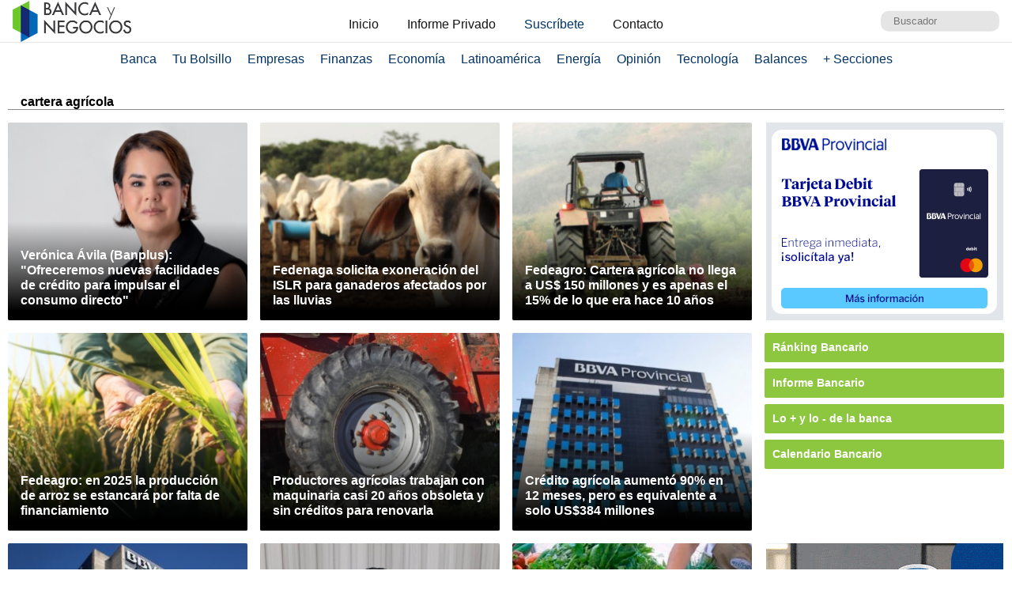

--- FILE ---
content_type: text/html; charset=UTF-8
request_url: https://www.bancaynegocios.com/tag/cartera-agricola/
body_size: 12301
content:
<!DOCTYPE html><html lang="es_ES"><head> <meta charset="UTF-8"> <meta name="viewport" content="width=device-width, initial-scale=1.0, maximum-scale=5.0, user-scalable=1">  <meta name="apple-mobile-web-app-capable" content="yes"> <meta name="apple-mobile-web-app-status-bar-style" content="#fff"> <meta name="revisit-after" content="1 days">  <meta property="og:locale" content="es_ES"> <meta property="og:site_name" content="Banca y Negocios"> <meta name="twitter:card" content="summary_large_image"> <meta name="twitter:site" content="@bancaynegocios"> <meta name="twitter:creator" content="@bancaynegocios"> <meta property="og:image:width" content="600"> <meta property="og:image:height" content="400"> <meta name="theme-color" content="#fff"> <meta name="msapplication-navbutton-color" content="#fff"> <meta name="description" content="Banca y Negocios - Portal informativo - Noticias de banca, econom&iacute;a, negocios, gerencia, tecnolog&iacute;a y m&aacute;s, en Venezuela, Latinoam&eacute;rica y el mundo."> <meta property="og:type" content="WebPage"> <meta property="og:title" content="cartera agr&iacute;cola &ndash; bancaynegocios.com"> <meta property="og:description" content="Banca y Negocios - Portal informativo - Noticias de banca, econom&iacute;a, negocios, gerencia, tecnolog&iacute;a y m&aacute;s, en Venezuela, Latinoam&eacute;rica y el mundo."> <meta property="og:url" content="https://www.bancaynegocios.com/tag/cartera-agricola/"> <meta property="article:published_time" content="2025-11-18 22:47:45"> <meta name="twitter:description" content="Banca y Negocios - Portal informativo - Noticias de banca, econom&iacute;a, negocios, gerencia, tecnolog&iacute;a y m&aacute;s, en Venezuela, Latinoam&eacute;rica y el mundo."> <meta name="twitter:title" content="cartera agr&iacute;cola &ndash; bancaynegocios.com"> <meta name="twitter:image" content="https://www.bancaynegocios.com/wp-content/themes/byn-2022/assets/images/thumb_600x400.jpg"> <meta property="og:image" content="https://www.bancaynegocios.com/wp-content/themes/byn-2022/assets/images/thumb_600x400.jpg"> <link rel="alternate" type="application/rss+xml" title="cartera agr&iacute;cola &ndash; bancaynegocios.com - feed" href="https://www.bancaynegocios.com/tag/cartera-agricola/feed/">  <link rel="stylesheet" href="https://www.bancaynegocios.com/wp-content/themes/byn-2022/assets/style/site.css?x40530&amp;v=1742787329" type="text/css" media="all"> <style>img:is([sizes="auto" i], [sizes^="auto," i]) { contain-intrinsic-size: 3000px 1500px }</style> <title>cartera agr&iacute;cola - Banca y Negocios</title><meta name="robots" content="follow, index"><meta property="og:locale" content="es_ES"><meta property="og:type" content="article"><meta property="og:title" content="cartera agr&iacute;cola - Banca y Negocios"><meta property="og:url" content="https://www.bancaynegocios.com/tag/cartera-agricola/"><meta property="og:site_name" content="Banca y Negocios"><meta name="twitter:card" content="summary_large_image"><meta name="twitter:title" content="cartera agr&iacute;cola - Banca y Negocios"><meta name="twitter:label1" content="Entradas"><meta name="twitter:data1" content="33"><script type="application/ld+json" class="rank-math-schema">{"@context":"https://schema.org","@graph":[{"@type":"Organization","@id":"https://www.bancaynegocios.com/#organization","name":"Banca y Negocios"},{"@type":"WebSite","@id":"https://www.bancaynegocios.com/#website","url":"https://www.bancaynegocios.com","name":"Banca y Negocios","publisher":{"@id":"https://www.bancaynegocios.com/#organization"},"inLanguage":"es"},{"@type":"CollectionPage","@id":"https://www.bancaynegocios.com/tag/cartera-agricola/#webpage","url":"https://www.bancaynegocios.com/tag/cartera-agricola/","name":"cartera agr\u00edcola - Banca y Negocios","isPartOf":{"@id":"https://www.bancaynegocios.com/#website"},"inLanguage":"es"}]}</script><link rel="dns-prefetch" href="//www.google.com"><link rel="alternate" type="application/rss+xml" title="Banca y Negocios &raquo; Etiqueta cartera agr&iacute;cola del feed" href="https://www.bancaynegocios.com/tag/cartera-agricola/feed/"><link rel="stylesheet" id="wp-block-library-css" href="https://www.bancaynegocios.com/wp-includes/css/dist/block-library/style.min.css?x40530&amp;ver=6.8.3" media="all"><style id="classic-theme-styles-inline-css">.wp-block-button__link{color:#fff;background-color:#32373c;border-radius:9999px;box-shadow:none;text-decoration:none;padding:calc(.667em + 2px) calc(1.333em + 2px);font-size:1.125em}.wp-block-file__button{background:#32373c;color:#fff;text-decoration:none}</style><style id="pdfemb-pdf-embedder-viewer-style-inline-css">.wp-block-pdfemb-pdf-embedder-viewer{max-width:none}</style><style id="global-styles-inline-css">:root{--wp--preset--aspect-ratio--square: 1;--wp--preset--aspect-ratio--4-3: 4/3;--wp--preset--aspect-ratio--3-4: 3/4;--wp--preset--aspect-ratio--3-2: 3/2;--wp--preset--aspect-ratio--2-3: 2/3;--wp--preset--aspect-ratio--16-9: 16/9;--wp--preset--aspect-ratio--9-16: 9/16;--wp--preset--color--black: #000000;--wp--preset--color--cyan-bluish-gray: #abb8c3;--wp--preset--color--white: #ffffff;--wp--preset--color--pale-pink: #f78da7;--wp--preset--color--vivid-red: #cf2e2e;--wp--preset--color--luminous-vivid-orange: #ff6900;--wp--preset--color--luminous-vivid-amber: #fcb900;--wp--preset--color--light-green-cyan: #7bdcb5;--wp--preset--color--vivid-green-cyan: #00d084;--wp--preset--color--pale-cyan-blue: #8ed1fc;--wp--preset--color--vivid-cyan-blue: #0693e3;--wp--preset--color--vivid-purple: #9b51e0;--wp--preset--gradient--vivid-cyan-blue-to-vivid-purple: linear-gradient(135deg,rgba(6,147,227,1) 0%,rgb(155,81,224) 100%);--wp--preset--gradient--light-green-cyan-to-vivid-green-cyan: linear-gradient(135deg,rgb(122,220,180) 0%,rgb(0,208,130) 100%);--wp--preset--gradient--luminous-vivid-amber-to-luminous-vivid-orange: linear-gradient(135deg,rgba(252,185,0,1) 0%,rgba(255,105,0,1) 100%);--wp--preset--gradient--luminous-vivid-orange-to-vivid-red: linear-gradient(135deg,rgba(255,105,0,1) 0%,rgb(207,46,46) 100%);--wp--preset--gradient--very-light-gray-to-cyan-bluish-gray: linear-gradient(135deg,rgb(238,238,238) 0%,rgb(169,184,195) 100%);--wp--preset--gradient--cool-to-warm-spectrum: linear-gradient(135deg,rgb(74,234,220) 0%,rgb(151,120,209) 20%,rgb(207,42,186) 40%,rgb(238,44,130) 60%,rgb(251,105,98) 80%,rgb(254,248,76) 100%);--wp--preset--gradient--blush-light-purple: linear-gradient(135deg,rgb(255,206,236) 0%,rgb(152,150,240) 100%);--wp--preset--gradient--blush-bordeaux: linear-gradient(135deg,rgb(254,205,165) 0%,rgb(254,45,45) 50%,rgb(107,0,62) 100%);--wp--preset--gradient--luminous-dusk: linear-gradient(135deg,rgb(255,203,112) 0%,rgb(199,81,192) 50%,rgb(65,88,208) 100%);--wp--preset--gradient--pale-ocean: linear-gradient(135deg,rgb(255,245,203) 0%,rgb(182,227,212) 50%,rgb(51,167,181) 100%);--wp--preset--gradient--electric-grass: linear-gradient(135deg,rgb(202,248,128) 0%,rgb(113,206,126) 100%);--wp--preset--gradient--midnight: linear-gradient(135deg,rgb(2,3,129) 0%,rgb(40,116,252) 100%);--wp--preset--font-size--small: 13px;--wp--preset--font-size--medium: 20px;--wp--preset--font-size--large: 36px;--wp--preset--font-size--x-large: 42px;--wp--preset--spacing--20: 0.44rem;--wp--preset--spacing--30: 0.67rem;--wp--preset--spacing--40: 1rem;--wp--preset--spacing--50: 1.5rem;--wp--preset--spacing--60: 2.25rem;--wp--preset--spacing--70: 3.38rem;--wp--preset--spacing--80: 5.06rem;--wp--preset--shadow--natural: 6px 6px 9px rgba(0, 0, 0, 0.2);--wp--preset--shadow--deep: 12px 12px 50px rgba(0, 0, 0, 0.4);--wp--preset--shadow--sharp: 6px 6px 0px rgba(0, 0, 0, 0.2);--wp--preset--shadow--outlined: 6px 6px 0px -3px rgba(255, 255, 255, 1), 6px 6px rgba(0, 0, 0, 1);--wp--preset--shadow--crisp: 6px 6px 0px rgba(0, 0, 0, 1);}:where(.is-layout-flex){gap: 0.5em;}:where(.is-layout-grid){gap: 0.5em;}body .is-layout-flex{display: flex;}.is-layout-flex{flex-wrap: wrap;align-items: center;}.is-layout-flex > :is(*, div){margin: 0;}body .is-layout-grid{display: grid;}.is-layout-grid > :is(*, div){margin: 0;}:where(.wp-block-columns.is-layout-flex){gap: 2em;}:where(.wp-block-columns.is-layout-grid){gap: 2em;}:where(.wp-block-post-template.is-layout-flex){gap: 1.25em;}:where(.wp-block-post-template.is-layout-grid){gap: 1.25em;}.has-black-color{color: var(--wp--preset--color--black) !important;}.has-cyan-bluish-gray-color{color: var(--wp--preset--color--cyan-bluish-gray) !important;}.has-white-color{color: var(--wp--preset--color--white) !important;}.has-pale-pink-color{color: var(--wp--preset--color--pale-pink) !important;}.has-vivid-red-color{color: var(--wp--preset--color--vivid-red) !important;}.has-luminous-vivid-orange-color{color: var(--wp--preset--color--luminous-vivid-orange) !important;}.has-luminous-vivid-amber-color{color: var(--wp--preset--color--luminous-vivid-amber) !important;}.has-light-green-cyan-color{color: var(--wp--preset--color--light-green-cyan) !important;}.has-vivid-green-cyan-color{color: var(--wp--preset--color--vivid-green-cyan) !important;}.has-pale-cyan-blue-color{color: var(--wp--preset--color--pale-cyan-blue) !important;}.has-vivid-cyan-blue-color{color: var(--wp--preset--color--vivid-cyan-blue) !important;}.has-vivid-purple-color{color: var(--wp--preset--color--vivid-purple) !important;}.has-black-background-color{background-color: var(--wp--preset--color--black) !important;}.has-cyan-bluish-gray-background-color{background-color: var(--wp--preset--color--cyan-bluish-gray) !important;}.has-white-background-color{background-color: var(--wp--preset--color--white) !important;}.has-pale-pink-background-color{background-color: var(--wp--preset--color--pale-pink) !important;}.has-vivid-red-background-color{background-color: var(--wp--preset--color--vivid-red) !important;}.has-luminous-vivid-orange-background-color{background-color: var(--wp--preset--color--luminous-vivid-orange) !important;}.has-luminous-vivid-amber-background-color{background-color: var(--wp--preset--color--luminous-vivid-amber) !important;}.has-light-green-cyan-background-color{background-color: var(--wp--preset--color--light-green-cyan) !important;}.has-vivid-green-cyan-background-color{background-color: var(--wp--preset--color--vivid-green-cyan) !important;}.has-pale-cyan-blue-background-color{background-color: var(--wp--preset--color--pale-cyan-blue) !important;}.has-vivid-cyan-blue-background-color{background-color: var(--wp--preset--color--vivid-cyan-blue) !important;}.has-vivid-purple-background-color{background-color: var(--wp--preset--color--vivid-purple) !important;}.has-black-border-color{border-color: var(--wp--preset--color--black) !important;}.has-cyan-bluish-gray-border-color{border-color: var(--wp--preset--color--cyan-bluish-gray) !important;}.has-white-border-color{border-color: var(--wp--preset--color--white) !important;}.has-pale-pink-border-color{border-color: var(--wp--preset--color--pale-pink) !important;}.has-vivid-red-border-color{border-color: var(--wp--preset--color--vivid-red) !important;}.has-luminous-vivid-orange-border-color{border-color: var(--wp--preset--color--luminous-vivid-orange) !important;}.has-luminous-vivid-amber-border-color{border-color: var(--wp--preset--color--luminous-vivid-amber) !important;}.has-light-green-cyan-border-color{border-color: var(--wp--preset--color--light-green-cyan) !important;}.has-vivid-green-cyan-border-color{border-color: var(--wp--preset--color--vivid-green-cyan) !important;}.has-pale-cyan-blue-border-color{border-color: var(--wp--preset--color--pale-cyan-blue) !important;}.has-vivid-cyan-blue-border-color{border-color: var(--wp--preset--color--vivid-cyan-blue) !important;}.has-vivid-purple-border-color{border-color: var(--wp--preset--color--vivid-purple) !important;}.has-vivid-cyan-blue-to-vivid-purple-gradient-background{background: var(--wp--preset--gradient--vivid-cyan-blue-to-vivid-purple) !important;}.has-light-green-cyan-to-vivid-green-cyan-gradient-background{background: var(--wp--preset--gradient--light-green-cyan-to-vivid-green-cyan) !important;}.has-luminous-vivid-amber-to-luminous-vivid-orange-gradient-background{background: var(--wp--preset--gradient--luminous-vivid-amber-to-luminous-vivid-orange) !important;}.has-luminous-vivid-orange-to-vivid-red-gradient-background{background: var(--wp--preset--gradient--luminous-vivid-orange-to-vivid-red) !important;}.has-very-light-gray-to-cyan-bluish-gray-gradient-background{background: var(--wp--preset--gradient--very-light-gray-to-cyan-bluish-gray) !important;}.has-cool-to-warm-spectrum-gradient-background{background: var(--wp--preset--gradient--cool-to-warm-spectrum) !important;}.has-blush-light-purple-gradient-background{background: var(--wp--preset--gradient--blush-light-purple) !important;}.has-blush-bordeaux-gradient-background{background: var(--wp--preset--gradient--blush-bordeaux) !important;}.has-luminous-dusk-gradient-background{background: var(--wp--preset--gradient--luminous-dusk) !important;}.has-pale-ocean-gradient-background{background: var(--wp--preset--gradient--pale-ocean) !important;}.has-electric-grass-gradient-background{background: var(--wp--preset--gradient--electric-grass) !important;}.has-midnight-gradient-background{background: var(--wp--preset--gradient--midnight) !important;}.has-small-font-size{font-size: var(--wp--preset--font-size--small) !important;}.has-medium-font-size{font-size: var(--wp--preset--font-size--medium) !important;}.has-large-font-size{font-size: var(--wp--preset--font-size--large) !important;}.has-x-large-font-size{font-size: var(--wp--preset--font-size--x-large) !important;}:where(.wp-block-post-template.is-layout-flex){gap: 1.25em;}:where(.wp-block-post-template.is-layout-grid){gap: 1.25em;}:where(.wp-block-columns.is-layout-flex){gap: 2em;}:where(.wp-block-columns.is-layout-grid){gap: 2em;}:root :where(.wp-block-pullquote){font-size: 1.5em;line-height: 1.6;}</style><link rel="stylesheet" id="contact-form-7-css" href="https://www.bancaynegocios.com/wp-content/plugins/contact-form-7/includes/css/styles.css?x40530&amp;ver=5.9.8" media="all"> <script> function setCookiePauta(nombre, valor, dias) { const fecha = new Date(); fecha.setTime(fecha.getTime() + (dias * 24 * 60 * 60 * 1000)); const expires = "expires=" + fecha.toUTCString(); document.cookie = nombre + "=" + valor + ";" + expires + ";path=/"; } function getCookiePauta(nombre) { const nombreEQ = nombre + "="; const ca = document.cookie.split(';'); for(let i = 0; i < ca.length; i++) { let c = ca[i]; while (c.charAt(0) === ' ') { c = c.substring(1, c.length); } if (c.indexOf(nombreEQ) === 0) { return c.substring(nombreEQ.length, c.length); } } return null; } </script> <link rel="icon" href="https://www.bancaynegocios.com/wp-content/uploads/2019/08/cropped-favicon-2019-full-32x32.png" sizes="32x32"><link rel="icon" href="https://www.bancaynegocios.com/wp-content/uploads/2019/08/cropped-favicon-2019-full-192x192.png" sizes="192x192"><link rel="apple-touch-icon" href="https://www.bancaynegocios.com/wp-content/uploads/2019/08/cropped-favicon-2019-full-180x180.png"><meta name="msapplication-TileImage" content="https://www.bancaynegocios.com/wp-content/uploads/2019/08/cropped-favicon-2019-full-270x270.png"></head><body>  <div id="spp_header_1" class="ads-horizontal fln hide"> spp_header_1 </div>  <header> <div class="wrap-1260">   <a href="https://www.bancaynegocios.com/" class="logo"> <img src="https://www.bancaynegocios.com/wp-content/themes/byn-2022/assets/images/logo-bancaynegocios-small.png?v=2" alt="Banca y Negocios"> </a>  <div class="nav-header scroll-touch-x"> <ul id="nav_header"> <li class="hide-mb"><a href="https://www.bancaynegocios.com/">Inicio</a></li> <li><a href="https://www.bancaynegocios.com/informe">Informe Privado</a></li> <li><a href="https://www.bancaynegocios.com/registro-informe-privado">Suscr&iacute;bete</a></li> <li><a href="https://www.bancaynegocios.com/contacto">Contacto</a></li> </ul> </div>  <div class="site-buscador"> <form id="form_search" action="https://www.bancaynegocios.com/" method="get"> <input id="input_search" type="text" name="s" placeholder="Buscador" tabindex="1"> </form> </div> </div>  </header><nav class="menu-principal">  <div class="wrap-bt-menu"> <span class="bt-menu"> Secciones </span> <span class="hamburguesa"></span> <svg class="bt-search" focusable="false" xmlns="http://www.w3.org/2000/svg" viewbox="0 0 24 24"><path d="M15.5 14h-.79l-.28-.27A6.471 6.471 0 0 0 16 9.5 6.5 6.5 0 1 0 9.5 16c1.61 0 3.09-.59 4.23-1.57l.27.28v.79l5 4.99L20.49 19l-4.99-5zm-6 0C7.01 14 5 11.99 5 9.5S7.01 5 9.5 5 14 7.01 14 9.5 11.99 14 9.5 14z"></path></svg> </div> <ul> <li> <a href="https://www.bancaynegocios.com/category/banca/">Banca</a> </li> <li> <a href="https://www.bancaynegocios.com/category/finanzas-personales/">Tu Bolsillo</a> </li> <li> <a href="https://www.bancaynegocios.com/category/empresas/">Empresas</a> </li> <li> <a href="https://www.bancaynegocios.com/category/finanzas/">Finanzas</a> </li> <li> <a href="https://www.bancaynegocios.com/category/economia/">Econom&iacute;a</a> <ul>  <li> <a href="https://www.bancaynegocios.com/category/economia/economia-nacional/">Econom&iacute;a Nacional</a> </li> <li> <a href="https://www.bancaynegocios.com/category/economia/economia-internacional/">Econom&iacute;a Internacional</a> </li> <li> <a href="https://www.bancaynegocios.com/category/economia/mercados-y-economia/">Mercados y Econom&iacute;a</a> </li> </ul> </li> <li> <a href="https://www.bancaynegocios.com/category/latinoamerica/">Latinoam&eacute;rica</a> </li> <li> <a href="https://www.bancaynegocios.com/category/energia/">Energ&iacute;a</a> </li> <li> <a href="https://www.bancaynegocios.com/category/opinion/">Opini&oacute;n</a> </li> <li> <a href="https://www.bancaynegocios.com/category/tecnologia/">Tecnolog&iacute;a</a> </li> <li> <a href="https://www.bancaynegocios.com/balances/">Balances</a> </li> <li> <a href="https://www.bancaynegocios.com/category/otros/">+ Secciones</a> <ul> <li> <a href="https://www.bancaynegocios.com/avisos/">Avisos</a> </li> <li> <a href="https://www.bancaynegocios.com/category/gerencia/">Gerencia</a> </li> <li> <a href="https://www.bancaynegocios.com/category/otros/salud/">Salud</a> </li>   <li> <a href="https://www.bancaynegocios.com/category/otros/actualidad/">Actualidad</a> </li> <li> <a href="https://www.bancaynegocios.com/category/otros/deportes-2/">Deportes</a> </li> <li> <a href="https://www.bancaynegocios.com/category/otros/variedades/">Entretenimiento</a> </li> <li> <a href="https://www.bancaynegocios.com/glosario-economicofinanciero/">Glosario Econ&oacute;mico-Financiero</a> </li> </ul> </li> </ul></nav><script> (() => { const bt_menu = document.querySelector('.menu-principal .bt-menu'); const menu_principal = document.querySelector('.menu-principal > ul'); bt_menu.onclick = () => { bt_menu.classList.toggle('act'); menu_principal.classList.toggle('act'); }; const bt_search = document.querySelector('.menu-principal .bt-search'); const site_buscador = document.querySelector('.site-buscador'); bt_search.onclick = () => { site_buscador.classList.toggle('act'); input_search.focus(); }; })();</script><div id="spp_header_2" class="ads-horizontal fln mb-1 mt-n1 hide"> spp_header_2</div><div class="wrap-1260 clearfix"> <main class="clearfix">  <h1 class="title-section bdb fln"> cartera agr&iacute;cola </h1>  <div class="grid"> <article> <span id="post_image" hidden>https://www.bancaynegocios.com/wp-content/uploads/2025/10/PRESIDENTA-DE-BANPLUS.jpeg</span> <span id="post_date" hidden>2025-10-15 11:00:17</span> <span id="post_modified" hidden>2025-10-15 11:26:29</span>  <a href="https://www.bancaynegocios.com/veronica-avila-banplus-ofreceremos-nuevas-facilidades-de-credito-para-impulsar-el-consumo-directo/" class="post-thumbnail"> <img src="https://www.bancaynegocios.com/wp-content/uploads/2025/10/tsize_100x100_PRESIDENTA-DE-BANPLUS.jpeg" data-lzysrc="https://www.bancaynegocios.com/wp-content/uploads/2025/10/tsize_321x251_PRESIDENTA-DE-BANPLUS.jpeg" alt="Ver&oacute;nica &Aacute;vila (Banplus): &laquo;Ofreceremos nuevas facilidades de cr&eacute;dito para impulsar el consumo directo&raquo;"> </a> <header>  <h2 class="post-title"> <a href="https://www.bancaynegocios.com/veronica-avila-banplus-ofreceremos-nuevas-facilidades-de-credito-para-impulsar-el-consumo-directo/">Ver&oacute;nica &Aacute;vila (Banplus): "Ofreceremos nuevas facilidades de cr&eacute;dito para impulsar el consumo directo"</a> </h2> </header> </article> <article> <span id="post_image" hidden>https://www.bancaynegocios.com/wp-content/uploads/2023/02/ganado-ganaderia.jpg</span> <span id="post_date" hidden>2025-07-09 19:32:17</span> <span id="post_modified" hidden>2025-07-09 19:32:17</span>  <a href="https://www.bancaynegocios.com/fedenaga-solicita-exoneracion-del-islr-para-ganaderos-afectados-por-las-lluvias/" class="post-thumbnail"> <img src="https://www.bancaynegocios.com/wp-content/uploads/2023/02/tsize_100x100_ganado-ganaderia.jpg" data-lzysrc="https://www.bancaynegocios.com/wp-content/uploads/2023/02/tsize_321x251_ganado-ganaderia.jpg" alt="Fedenaga solicita exoneraci&oacute;n del ISLR para ganaderos afectados por las lluvias"> </a> <header>  <h2 class="post-title"> <a href="https://www.bancaynegocios.com/fedenaga-solicita-exoneracion-del-islr-para-ganaderos-afectados-por-las-lluvias/">Fedenaga solicita exoneraci&oacute;n del ISLR para ganaderos afectados por las lluvias</a> </h2> </header> </article> <article> <span id="post_image" hidden>https://www.bancaynegocios.com/wp-content/uploads/2017/12/CAMPO-SIEMBRA-e1694027053846.jpg</span> <span id="post_date" hidden>2025-07-07 08:29:02</span> <span id="post_modified" hidden>2025-07-07 14:37:37</span>  <a href="https://www.bancaynegocios.com/fedeagro-cartera-agricola-no-llega-a-us-150-millones-y-es-apenas-el-15-porciento-de-lo-que-era-hace-10-anos/" class="post-thumbnail"> <img src="https://www.bancaynegocios.com/wp-content/uploads/2017/12/tsize_100x100_CAMPO-SIEMBRA-e1694027053846.jpg" data-lzysrc="https://www.bancaynegocios.com/wp-content/uploads/2017/12/tsize_321x251_CAMPO-SIEMBRA-e1694027053846.jpg" alt="Fedeagro: Cartera agr&iacute;cola no llega a US$ 150 millones y es apenas el 15% de lo que era hace 10 a&ntilde;os"> </a> <header>  <h2 class="post-title"> <a href="https://www.bancaynegocios.com/fedeagro-cartera-agricola-no-llega-a-us-150-millones-y-es-apenas-el-15-porciento-de-lo-que-era-hace-10-anos/">Fedeagro: Cartera agr&iacute;cola no llega a US$ 150 millones y es apenas el 15% de lo que era hace 10 a&ntilde;os</a> </h2> </header> </article> <article> <span id="post_image" hidden>https://www.bancaynegocios.com/wp-content/uploads/2025/05/arroz.jpeg</span> <span id="post_date" hidden>2025-05-20 16:42:11</span> <span id="post_modified" hidden>2025-05-20 16:42:11</span>  <a href="https://www.bancaynegocios.com/fedeagro-en-2025-la-produccion-de-arroz-se-estancara-por-falta-de-financiamiento/" class="post-thumbnail"> <img src="https://www.bancaynegocios.com/wp-content/uploads/2025/05/tsize_100x100_arroz.jpeg" data-lzysrc="https://www.bancaynegocios.com/wp-content/uploads/2025/05/tsize_321x251_arroz.jpeg" alt="Fedeagro: en 2025 la producci&oacute;n de arroz se estancar&aacute; por falta de financiamiento"> </a> <header>  <h2 class="post-title"> <a href="https://www.bancaynegocios.com/fedeagro-en-2025-la-produccion-de-arroz-se-estancara-por-falta-de-financiamiento/">Fedeagro: en 2025 la producci&oacute;n de arroz se estancar&aacute; por falta de financiamiento</a> </h2> </header> </article> <article> <span id="post_image" hidden>https://www.bancaynegocios.com/wp-content/uploads/2025/02/CauchoTractorCamion.jpg</span> <span id="post_date" hidden>2025-03-01 09:10:33</span> <span id="post_modified" hidden>2025-03-01 09:10:33</span>  <a href="https://www.bancaynegocios.com/productores-agricolas-trabajan-con-maquinaria-casi-20-anos-obsoleta-y-sin-creditos-para-renovarla/" class="post-thumbnail"> <img src="https://www.bancaynegocios.com/wp-content/uploads/2025/02/tsize_100x100_CauchoTractorCamion.jpg" data-lzysrc="https://www.bancaynegocios.com/wp-content/uploads/2025/02/tsize_321x251_CauchoTractorCamion.jpg" alt="Productores agr&iacute;colas trabajan con maquinaria casi 20 a&ntilde;os obsoleta y sin cr&eacute;ditos para renovarla"> </a> <header>  <h2 class="post-title"> <a href="https://www.bancaynegocios.com/productores-agricolas-trabajan-con-maquinaria-casi-20-anos-obsoleta-y-sin-creditos-para-renovarla/">Productores agr&iacute;colas trabajan con maquinaria casi 20 a&ntilde;os obsoleta y sin cr&eacute;ditos para renovarla</a> </h2> </header> </article> <article> <span id="post_image" hidden>https://www.bancaynegocios.com/wp-content/uploads/2023/08/BBVA-Provincial.jpg</span> <span id="post_date" hidden>2024-10-31 10:14:54</span> <span id="post_modified" hidden>2024-10-31 12:37:43</span>  <a href="https://www.bancaynegocios.com/credito-agricola-aumento-90-en-12-meses-pero-es-equivalente-a-solo-us384-millones/" class="post-thumbnail"> <img src="https://www.bancaynegocios.com/wp-content/uploads/2023/08/tsize_100x100_BBVA-Provincial.jpg" data-lzysrc="https://www.bancaynegocios.com/wp-content/uploads/2023/08/tsize_321x251_BBVA-Provincial.jpg" alt="Cr&eacute;dito agr&iacute;cola aument&oacute; 90% en 12 meses, pero es equivalente a solo US$384 millones"> </a> <header>  <h2 class="post-title"> <a href="https://www.bancaynegocios.com/credito-agricola-aumento-90-en-12-meses-pero-es-equivalente-a-solo-us384-millones/">Cr&eacute;dito agr&iacute;cola aument&oacute; 90% en 12 meses, pero es equivalente a solo US$384 millones</a> </h2> </header> </article> <article> <span id="post_image" hidden>https://www.bancaynegocios.com/wp-content/uploads/2020/04/BBVA-Provincial-e1655830277120.jpg</span> <span id="post_date" hidden>2024-08-26 15:13:05</span> <span id="post_modified" hidden>2024-08-26 16:42:56</span>  <a href="https://www.bancaynegocios.com/top5-cartera-agricola-subio-8154-interanual-en-moneda-extranjera-hasta-us361-millones-en-julio/" class="post-thumbnail"> <img src="https://www.bancaynegocios.com/wp-content/uploads/2020/04/tsize_100x100_BBVA-Provincial-e1655830277120.jpg" data-lzysrc="https://www.bancaynegocios.com/wp-content/uploads/2020/04/tsize_321x251_BBVA-Provincial-e1655830277120.jpg" alt="#Top5: Cartera agr&iacute;cola subi&oacute; 81,54% interanual en moneda extranjera hasta US$361 millones en julio"> </a> <header>  <h2 class="post-title"> <a href="https://www.bancaynegocios.com/top5-cartera-agricola-subio-8154-interanual-en-moneda-extranjera-hasta-us361-millones-en-julio/">#Top5: Cartera agr&iacute;cola subi&oacute; 81,54% interanual en moneda extranjera hasta US$361 millones en julio</a> </h2> </header> </article> <article> <span id="post_image" hidden>https://www.bancaynegocios.com/wp-content/uploads/2024/06/CARLOS-CHOW-PRESIDENTE-DEL-BANCO-EXTERIOR-1.jpg</span> <span id="post_date" hidden>2024-06-12 07:57:06</span> <span id="post_modified" hidden>2024-06-12 09:00:07</span>  <a href="https://www.bancaynegocios.com/carlos-chow-banco-exterior-se-transforma-y-fortalece-en-medios-de-pago-y-mercado-cambiario/" class="post-thumbnail"> <img src="https://www.bancaynegocios.com/wp-content/uploads/2024/06/tsize_100x100_CARLOS-CHOW-PRESIDENTE-DEL-BANCO-EXTERIOR-1.jpg" data-lzysrc="https://www.bancaynegocios.com/wp-content/uploads/2024/06/tsize_321x251_CARLOS-CHOW-PRESIDENTE-DEL-BANCO-EXTERIOR-1.jpg" alt="Carlos Chow: Banco Exterior se transforma y fortalece en medios de pago y mercado cambiario"> </a> <header>  <h2 class="post-title"> <a href="https://www.bancaynegocios.com/carlos-chow-banco-exterior-se-transforma-y-fortalece-en-medios-de-pago-y-mercado-cambiario/">Carlos Chow: Banco Exterior se transforma y fortalece en medios de pago y mercado cambiario</a> </h2> </header> </article> <article> <span id="post_image" hidden>https://www.bancaynegocios.com/wp-content/uploads/2021/09/rubros-agricolas.jpg</span> <span id="post_date" hidden>2024-05-30 09:32:54</span> <span id="post_modified" hidden>2024-05-30 09:44:18</span>  <a href="https://www.bancaynegocios.com/top10-credito-agricola-registro-crecimiento-real-de-100-en-12-meses-hasta-us324-millones/" class="post-thumbnail"> <img src="https://www.bancaynegocios.com/wp-content/uploads/2021/09/tsize_100x100_rubros-agricolas.jpg" data-lzysrc="https://www.bancaynegocios.com/wp-content/uploads/2021/09/tsize_321x251_rubros-agricolas.jpg" alt="#Top10: Cr&eacute;dito agr&iacute;cola registr&oacute; crecimiento real de 100% en 12 meses hasta US$324 millones"> </a> <header>  <h2 class="post-title"> <a href="https://www.bancaynegocios.com/top10-credito-agricola-registro-crecimiento-real-de-100-en-12-meses-hasta-us324-millones/">#Top10: Cr&eacute;dito agr&iacute;cola registr&oacute; crecimiento real de 100% en 12 meses hasta US$324 millones</a> </h2> </header> </article> <article> <span id="post_image" hidden>https://www.bancaynegocios.com/wp-content/uploads/2023/08/BBVA-Provincial.jpg</span> <span id="post_date" hidden>2024-05-07 14:46:39</span> <span id="post_modified" hidden>2024-05-07 14:46:51</span>  <a href="https://www.bancaynegocios.com/top10-cartera-agricola-subio-257-anualizado-en-marzo-con-un-saldo-insuficiente-de-us32917-millones/" class="post-thumbnail"> <img src="https://www.bancaynegocios.com/wp-content/uploads/2023/08/tsize_100x100_BBVA-Provincial.jpg" data-lzysrc="https://www.bancaynegocios.com/wp-content/uploads/2023/08/tsize_321x251_BBVA-Provincial.jpg" alt="#Top10 Cartera agr&iacute;cola subi&oacute; 257% anualizado en marzo con un saldo insuficiente de US$329,17 millones"> </a> <header>  <h2 class="post-title"> <a href="https://www.bancaynegocios.com/top10-cartera-agricola-subio-257-anualizado-en-marzo-con-un-saldo-insuficiente-de-us32917-millones/">#Top10 Cartera agr&iacute;cola subi&oacute; 257% anualizado en marzo con un saldo insuficiente de US$329,17 millones</a> </h2> </header> </article> <article> <span id="post_image" hidden>https://www.bancaynegocios.com/wp-content/uploads/2021/05/Requisitos-para-abrir-cuenta-en-Provincial-scaled-e1654010512657.jpeg</span> <span id="post_date" hidden>2024-04-18 11:12:08</span> <span id="post_modified" hidden>2024-04-18 11:12:25</span>  <a href="https://www.bancaynegocios.com/bbva-provincial-cerro-el-primer-trimestre-como-el-banco-mas-rentable-del-pais/" class="post-thumbnail"> <img src="https://www.bancaynegocios.com/wp-content/uploads/2021/05/tsize_100x100_Requisitos-para-abrir-cuenta-en-Provincial-scaled-e1654010512657.jpeg" data-lzysrc="https://www.bancaynegocios.com/wp-content/uploads/2021/05/tsize_321x251_Requisitos-para-abrir-cuenta-en-Provincial-scaled-e1654010512657.jpeg" alt="BBVA Provincial cerr&oacute; el primer trimestre como el banco m&aacute;s rentable del pa&iacute;s"> </a> <header>  <h2 class="post-title"> <a href="https://www.bancaynegocios.com/bbva-provincial-cerro-el-primer-trimestre-como-el-banco-mas-rentable-del-pais/">BBVA Provincial cerr&oacute; el primer trimestre como el banco m&aacute;s rentable del pa&iacute;s</a> </h2> </header> </article> <article> <span id="post_image" hidden>https://www.bancaynegocios.com/wp-content/uploads/2024/03/FAO-e1710876548417.jpg</span> <span id="post_date" hidden>2024-03-19 15:40:07</span> <span id="post_modified" hidden>2024-03-19 15:40:07</span>  <a href="https://www.bancaynegocios.com/venezuela-presento-su-experiencia-agroalimentaria-en-reunion-con-la-fao/" class="post-thumbnail"> <img src="https://www.bancaynegocios.com/wp-content/uploads/2024/03/tsize_100x100_FAO-e1710876548417.jpg" data-lzysrc="https://www.bancaynegocios.com/wp-content/uploads/2024/03/tsize_321x251_FAO-e1710876548417.jpg" alt="Venezuela present&oacute; su experiencia agroalimentaria en reuni&oacute;n con la FAO"> </a> <header>  <h2 class="post-title"> <a href="https://www.bancaynegocios.com/venezuela-presento-su-experiencia-agroalimentaria-en-reunion-con-la-fao/">Venezuela present&oacute; su experiencia agroalimentaria en reuni&oacute;n con la FAO</a> </h2> </header> </article> <article> <span id="post_image" hidden>https://www.bancaynegocios.com/wp-content/uploads/2019/06/5cfa87f9d1f54_recortecredito.jpg</span> <span id="post_date" hidden>2024-03-19 15:01:50</span> <span id="post_modified" hidden>2024-03-19 15:02:06</span>  <a href="https://www.bancaynegocios.com/exclusivo-cartera-agricola-fue-de-us305-millones-en-febrero-y-cinco-bancos-concentran-795-del-total/" class="post-thumbnail"> <img src="https://www.bancaynegocios.com/wp-content/uploads/2019/06/tsize_100x100_5cfa87f9d1f54_recortecredito.jpg" data-lzysrc="https://www.bancaynegocios.com/wp-content/uploads/2019/06/tsize_321x251_5cfa87f9d1f54_recortecredito.jpg" alt="#Exclusivo Cartera agr&iacute;cola fue de US$305 millones en febrero y cinco bancos concentran 79,5% del total"> </a> <header>  <h2 class="post-title"> <a href="https://www.bancaynegocios.com/exclusivo-cartera-agricola-fue-de-us305-millones-en-febrero-y-cinco-bancos-concentran-795-del-total/">#Exclusivo Cartera agr&iacute;cola fue de US$305 millones en febrero y cinco bancos concentran 79,5% del total</a> </h2> </header> </article> <article> <span id="post_image" hidden>https://www.bancaynegocios.com/wp-content/uploads/2020/07/AGRO.jpg</span> <span id="post_date" hidden>2024-02-25 15:39:50</span> <span id="post_modified" hidden>2024-02-25 15:40:01</span>  <a href="https://www.bancaynegocios.com/cinco-bancos-concentraron-casi-78-de-la-cartera-agricola-de-us-26477-millones-en-enero/" class="post-thumbnail"> <img src="https://www.bancaynegocios.com/wp-content/uploads/2020/07/tsize_100x100_AGRO.jpg" data-lzysrc="https://www.bancaynegocios.com/wp-content/uploads/2020/07/tsize_321x251_AGRO.jpg" alt="Cinco bancos concentraron casi 78% de la cartera agr&iacute;cola de US$ 264,77 millones en enero"> </a> <header>  <h2 class="post-title"> <a href="https://www.bancaynegocios.com/cinco-bancos-concentraron-casi-78-de-la-cartera-agricola-de-us-26477-millones-en-enero/">Cinco bancos concentraron casi 78% de la cartera agr&iacute;cola de US$ 264,77 millones en enero</a> </h2> </header> </article> <article> <span id="post_image" hidden>https://www.bancaynegocios.com/wp-content/uploads/2022/05/Maiz-Venezuela-e1655133230123.jpg</span> <span id="post_date" hidden>2023-05-27 07:14:07</span> <span id="post_modified" hidden>2023-05-27 07:14:23</span>  <a href="https://www.bancaynegocios.com/agricultura-4-0-e-inclusion-financiera-claves-para-mejorar-la-produccion-agroalimentaria/" class="post-thumbnail"> <img src="https://www.bancaynegocios.com/wp-content/uploads/2022/05/tsize_100x100_Maiz-Venezuela-e1655133230123.jpg" data-lzysrc="https://www.bancaynegocios.com/wp-content/uploads/2022/05/tsize_321x251_Maiz-Venezuela-e1655133230123.jpg" alt="Agricultura 4.0 e inclusi&oacute;n financiera: claves para mejorar la producci&oacute;n agroalimentaria"> </a> <header>  <h2 class="post-title"> <a href="https://www.bancaynegocios.com/agricultura-4-0-e-inclusion-financiera-claves-para-mejorar-la-produccion-agroalimentaria/">Agricultura 4.0 e inclusi&oacute;n financiera: claves para mejorar la producci&oacute;n agroalimentaria</a> </h2> </header> </article> <article> <span id="post_image" hidden>https://www.bancaynegocios.com/wp-content/uploads/2022/05/Maiz-Venezuela-e1655133230123.jpg</span> <span id="post_date" hidden>2023-04-16 10:25:38</span> <span id="post_modified" hidden>2023-04-16 10:32:19</span>  <a href="https://www.bancaynegocios.com/cinco-bancos-concentran-casi-80-de-la-cartera-agricola-que-aumento-1-532-en-el-ultimo-ano/" class="post-thumbnail"> <img src="https://www.bancaynegocios.com/wp-content/uploads/2022/05/tsize_100x100_Maiz-Venezuela-e1655133230123.jpg" data-lzysrc="https://www.bancaynegocios.com/wp-content/uploads/2022/05/tsize_321x251_Maiz-Venezuela-e1655133230123.jpg" alt="Cinco bancos concentran casi 80% de la cartera agr&iacute;cola que aument&oacute; 1.532% en el &uacute;ltimo a&ntilde;o"> </a> <header>  <h2 class="post-title"> <a href="https://www.bancaynegocios.com/cinco-bancos-concentran-casi-80-de-la-cartera-agricola-que-aumento-1-532-en-el-ultimo-ano/">Cinco bancos concentran casi 80% de la cartera agr&iacute;cola que aument&oacute; 1.532% en el &uacute;ltimo a&ntilde;o</a> </h2> </header> </article> <article> <span id="post_image" hidden>https://www.bancaynegocios.com/wp-content/uploads/2019/06/5cfa87f9d1f54_recortecredito.jpg</span> <span id="post_date" hidden>2022-10-09 19:48:08</span> <span id="post_modified" hidden>2022-11-24 10:53:46</span>  <a href="https://www.bancaynegocios.com/el-agro-se-lleva-menos-de-20-del-credito-bancario-y-su-cartera-apenas-supera-los-us100-millones/" class="post-thumbnail"> <img src="https://www.bancaynegocios.com/wp-content/uploads/2019/06/tsize_100x100_5cfa87f9d1f54_recortecredito.jpg" data-lzysrc="https://www.bancaynegocios.com/wp-content/uploads/2019/06/tsize_321x251_5cfa87f9d1f54_recortecredito.jpg" alt="El agro se lleva menos de 20% del cr&eacute;dito bancario y su cartera apenas supera los US$100 millones"> </a> <header>  <h2 class="post-title"> <a href="https://www.bancaynegocios.com/el-agro-se-lleva-menos-de-20-del-credito-bancario-y-su-cartera-apenas-supera-los-us100-millones/">El agro se lleva menos de 20% del cr&eacute;dito bancario y su cartera apenas supera los US$100 millones</a> </h2> </header> </article> <article> <span id="post_image" hidden>https://www.bancaynegocios.com/wp-content/uploads/2022/10/PAPAS-AGRO.jpg</span> <span id="post_date" hidden>2022-10-04 08:11:16</span> <span id="post_modified" hidden>2022-10-04 08:11:36</span>  <a href="https://www.bancaynegocios.com/exclusivo-aumenta-produccion-de-alimentos-aunque-el-negocio-agroalimentario-es-una-carrera-de-obstaculos/" class="post-thumbnail"> <img src="https://www.bancaynegocios.com/wp-content/uploads/2022/10/tsize_100x100_PAPAS-AGRO.jpg" data-lzysrc="https://www.bancaynegocios.com/wp-content/uploads/2022/10/tsize_321x251_PAPAS-AGRO.jpg" alt="#Exclusivo | Aumenta producci&oacute;n de alimentos aunque el negocio agroalimentario es una carrera de obst&aacute;culos"> </a> <header>  <h2 class="post-title"> <a href="https://www.bancaynegocios.com/exclusivo-aumenta-produccion-de-alimentos-aunque-el-negocio-agroalimentario-es-una-carrera-de-obstaculos/">#Exclusivo | Aumenta producci&oacute;n de alimentos aunque el negocio agroalimentario es una carrera de obst&aacute;culos</a> </h2> </header> </article> <article> <span id="post_image" hidden>https://www.bancaynegocios.com/wp-content/uploads/2018/02/tarjetas-de-credito-1-e1662581342631.jpg</span> <span id="post_date" hidden>2022-09-07 16:17:07</span> <span id="post_modified" hidden>2022-11-24 08:23:29</span>  <a href="https://www.bancaynegocios.com/datos-el-credito-al-consumo-representa-apenas-4-de-la-cartera-total/" class="post-thumbnail"> <img src="https://www.bancaynegocios.com/wp-content/uploads/2018/02/tsize_100x100_tarjetas-de-credito-1-e1662581342631.jpg" data-lzysrc="https://www.bancaynegocios.com/wp-content/uploads/2018/02/tsize_321x251_tarjetas-de-credito-1-e1662581342631.jpg" alt="#Datos | El cr&eacute;dito al consumo representa apenas 4% de la cartera total"> </a> <header>  <h2 class="post-title"> <a href="https://www.bancaynegocios.com/datos-el-credito-al-consumo-representa-apenas-4-de-la-cartera-total/">#Datos | El cr&eacute;dito al consumo representa apenas 4% de la cartera total</a> </h2> </header> </article> <article> <span id="post_image" hidden>https://www.bancaynegocios.com/wp-content/uploads/2020/04/BBVA-Provincial-e1655830277120.jpg</span> <span id="post_date" hidden>2022-07-26 15:37:01</span> <span id="post_modified" hidden>2022-07-26 15:39:43</span>  <a href="https://www.bancaynegocios.com/estos-cinco-bancos-concentraron-81-de-la-cartera-agricola-en-el-primer-semestre/" class="post-thumbnail"> <img src="https://www.bancaynegocios.com/wp-content/uploads/2020/04/tsize_100x100_BBVA-Provincial-e1655830277120.jpg" data-lzysrc="https://www.bancaynegocios.com/wp-content/uploads/2020/04/tsize_321x251_BBVA-Provincial-e1655830277120.jpg" alt="Estos cinco bancos concentraron 81% de la cartera agr&iacute;cola en el primer semestre"> </a> <header>  <h2 class="post-title"> <a href="https://www.bancaynegocios.com/estos-cinco-bancos-concentraron-81-de-la-cartera-agricola-en-el-primer-semestre/">Estos cinco bancos concentraron 81% de la cartera agr&iacute;cola en el primer semestre</a> </h2> </header> </article> <article> <span id="post_image" hidden>https://www.bancaynegocios.com/wp-content/uploads/2021/08/CREDITO-CANDADO-INFORME.jpg</span> <span id="post_date" hidden>2022-06-06 16:36:29</span> <span id="post_modified" hidden>2022-11-24 08:17:39</span>  <a href="https://www.bancaynegocios.com/informe-se-recupera-el-credito-en-venezuela-esto-dicen-los-datos/" class="post-thumbnail"> <img src="https://www.bancaynegocios.com/wp-content/uploads/2021/08/tsize_100x100_CREDITO-CANDADO-INFORME.jpg" data-lzysrc="https://www.bancaynegocios.com/wp-content/uploads/2021/08/tsize_321x251_CREDITO-CANDADO-INFORME.jpg" alt="#Informe | &iquest;Se recupera el cr&eacute;dito en Venezuela? Esto dicen los datos"> </a> <header>  <h2 class="post-title"> <a href="https://www.bancaynegocios.com/informe-se-recupera-el-credito-en-venezuela-esto-dicen-los-datos/">#Informe | &iquest;Se recupera el cr&eacute;dito en Venezuela? Esto dicen los datos</a> </h2> </header> </article>  <div class="byn-productos">  <h3 class="title-widget"> <a href="https://www.bancaynegocios.com/ranking-bancario/"> R&aacute;nking Bancario </a> </h3> <h3 class="title-widget"> <a href="https://www.bancaynegocios.com/informe-bancario/"> Informe Bancario </a> </h3> <h3 class="title-widget"> <a href="https://www.bancaynegocios.com/lo-positivo-y-lo-negativo-de-la-banca/"> Lo + y lo - de la banca </a> </h3> <h3 class="title-widget"> <a href="https://www.bancaynegocios.com/calendario-bancario-actualizado/"> Calendario Bancario </a> </h3> </div> <div class="indicadores-economicos"> <div id="rotar_lateral_0110250119" class="pautas_rotativas"> <a href="https://www.instagram.com/andipollos" rel="nofollow" class="link-external" target="_BLANK" data-event_label="@andipollos - 01/10/25"> <img src="https://www.bancaynegocios.com/wp-content/uploads/2025/10/BANNER.png" alt=""> </a> <a href="https://www.instagram.com/andihuevo" rel="nofollow" class="link-external" target="_BLANK" data-event_label="@andihuevo - 01/10/25"> <img src="https://www.bancaynegocios.com/wp-content/uploads/2025/10/BANNER.png" alt=""> </a> </div>    <table class="iedv" cellpadding="2" border="0" align="center"> <thead> <tr> <th>Indicador</th> <th class="nowrap">Cierre Ant</th> <th>17/11/2025</th> <th style="width: 10%;"></th> </tr> </thead> <tbody> <tr> <td>D&oacute;lar oficial</td> <td>236,4601</td> <td>236,8389</td> <td><span class="arrow up"></span></td> </tr> <tr> <td>Euro oficial</td> <td>274,8423</td> <td>274,3566</td> <td><span class="arrow dw"></span></td> </tr> <tr> <td>&Iacute;ndice Burs&aacute;til Caracas (IBC)</td> <td>1.698,82</td> <td>1.665,82</td> <td><span class="arrow dw"></span></td> </tr> <tr> <td>Liquidez Monetaria (MMBs.)</td> <td>574.974</td> <td>586.797</td> <td><span class="arrow up"></span></td> </tr> <tr> <td colspan="4" class="tac"> Fuente: BCV - BVC </td> </tr> </tbody> </table> </div>  <div id="spp_aside_1" class="ads-aside-1 "><a href="https://www.provincial.com/personas/productos/tarjetas/debito/debit.html" rel="nofollow" target="_BLANK" data-event_label="Campania BBVA - Lateral 1 - 31/10/25"> <img src="https://www.bancaynegocios.com/wp-content/uploads/2025/11/tarjeta-debit-v3.gif" alt=""></a></div> <div id="spp_aside_2" class="ads-aside-2 "><a href="https://bit.ly/4g0YVDQ" rel="nofollow" data-event_label="Banco Exterior - Lateral 2 - 23/10/25" target="_BLANK"> <img src="https://www.bancaynegocios.com/wp-content/uploads/2025/10/Banner-BancayNegocios-pago-movi-C2P.gif" alt=""></a></div> <div id="spp_aside_3" class="ads-aside-3 "><a href="https://crececonbnc.com/" rel="nofollow" target="_BLANK" data-event_label="Campania BNC - Lateral - 06/11/2025"><img src="https://www.bancaynegocios.com/wp-content/uploads/2025/11/GIF-ROBAPAGINAS-CRECE-CON-BNC-300X250.gif" alt=""></a></div> <div id="spp_aside_4" class="ads-aside-4 "><a href="https://www.latin-pagos.com/puntos-de-venta" rel="nofollow" target="_BLANK" data-event_label="Campania Latin Pagos - Lateral 4 - 14/07/2025"> <img src="https://www.bancaynegocios.com/wp-content/uploads/2025/07/GIF-v3-Latin-Pagos.gif" alt=""></a></div> <div id="spp_aside_5" class="ads-aside-5 "><a href="https://redconexus.com.ve/" rel="nofollow" target="_BLANK" data-event_label="Campania Conexus - Lateral Home 5 - 17/11/25"> <img src="https://www.bancaynegocios.com/wp-content/uploads/2025/11/300X250_BANCA_NEGOCIOS.gif" alt=""></a></div> </div> <div class="paginacion"> <a href="https://www.bancaynegocios.com/tag/cartera-agricola/page/2/">Art&iacute;culos anteriores</a> </div>  <section id="topVisitas"> <div class="title-section"> <span class="act">Las + Le&iacute;das hoy</span> <span>Semanal</span> <span>Mensual</span> </div> <div class="list-items ">  <article> <span id="post_image" hidden>https://www.bancaynegocios.com/wp-content/uploads/2024/10/CarnetDeLaPatriaBonosVenezuela.jpg</span> <span id="post_date" hidden>2025-11-18 08:09:08</span> <span id="post_modified" hidden>2025-11-18 08:09:08</span> <header>  <h2 class="post-title"> <a href="https://www.bancaynegocios.com/atencion-pagan-bonos-de-guerra-economica-y-fin-de-ano-a-jubilados-del-sector-publico-montos/">#Atenci&oacute;n: Pagan Bonos de Guerra Econ&oacute;mica y Fin de A&ntilde;o a jubilados del sector p&uacute;blico (+ montos)</a> </h2> </header> </article>  <article> <span id="post_image" hidden>https://www.bancaynegocios.com/wp-content/uploads/2025/11/BANPLUS-TORRE-VALLA.png</span> <span id="post_date" hidden>2025-11-17 17:44:58</span> <span id="post_modified" hidden>2025-11-17 17:44:58</span> <header>  <h2 class="post-title"> <a href="https://www.bancaynegocios.com/platea-banplus-lanza-solucion-financiera-integral-para-personas-mayores-de-65-anos/">Platea: Banplus lanza soluci&oacute;n financiera integral para personas mayores de 65 a&ntilde;os</a> </h2> </header> </article>  <article> <span id="post_image" hidden>https://www.bancaynegocios.com/wp-content/uploads/2025/04/BolivaresDolares.jpg</span> <span id="post_date" hidden>2025-11-17 08:26:28</span> <span id="post_modified" hidden>2025-11-17 09:23:14</span> <header>  <h2 class="post-title"> <a href="https://www.bancaynegocios.com/analisis-el-sintoma-de-recuperacion-del-consumo-en-venezuela-comienza-a-notarse-en-el-cuarto-trimestre/">#An&aacute;lisis: &iquest;El s&iacute;ntoma de recuperaci&oacute;n del consumo en Venezuela comienza a notarse en el cuarto trimestre?</a> </h2> </header> </article>  <article> <span id="post_image" hidden>https://www.bancaynegocios.com/wp-content/uploads/2023/06/410141_500207.jpg</span> <span id="post_date" hidden>2025-11-17 10:22:59</span> <span id="post_modified" hidden>2025-11-17 10:22:59</span> <header>  <h2 class="post-title"> <a href="https://www.bancaynegocios.com/venezuela-entre-los-finalistas-diez-paises-de-latinoamerica-finalistas-para-patrimonio-cultural-inmaterial-de-la-unesco/">Venezuela entre los finalistas: Diez pa&iacute;ses de Latinoam&eacute;rica finalistas para Patrimonio Cultural Inmaterial de la Unesco</a> </h2> </header> </article>  <article> <span id="post_image" hidden>https://www.bancaynegocios.com/wp-content/uploads/2025/03/chevron-logo-e1748288067668.jpg</span> <span id="post_date" hidden>2025-11-17 21:35:51</span> <span id="post_modified" hidden>2025-11-17 21:35:51</span> <header>  <h2 class="post-title"> <a href="https://www.bancaynegocios.com/chevron-esta-interesada-en-comprar-activos-internacionales-del-gigante-ruso-sancionado-lukoil/">Chevron est&aacute; interesada en comprar activos internacionales del gigante ruso sancionado Lukoil</a> </h2> </header> </article>  </div> <div class="list-items hide">  <article> <span id="post_image" hidden>https://www.bancaynegocios.com/wp-content/uploads/2025/04/BolivaresDolares.jpg</span> <span id="post_date" hidden>2025-11-17 08:26:28</span> <span id="post_modified" hidden>2025-11-17 09:23:14</span> <header>  <h2 class="post-title"> <a href="https://www.bancaynegocios.com/analisis-el-sintoma-de-recuperacion-del-consumo-en-venezuela-comienza-a-notarse-en-el-cuarto-trimestre/">#An&aacute;lisis: &iquest;El s&iacute;ntoma de recuperaci&oacute;n del consumo en Venezuela comienza a notarse en el cuarto trimestre?</a> </h2> </header> </article>  <article> <span id="post_image" hidden>https://www.bancaynegocios.com/wp-content/uploads/2024/10/DolaresDivisasRemesas.jpg</span> <span id="post_date" hidden>2025-11-16 14:15:26</span> <span id="post_modified" hidden>2025-11-16 14:16:38</span> <header>  <h2 class="post-title"> <a href="https://www.bancaynegocios.com/se-ha-registrado-un-aumento-en-la-salida-de-remesas-en-usdt-desde-venezuela-hacia-colombia-ecuador-y-peru/">Se ha registrado un aumento en la salida de remesas en USDT desde Venezuela hacia Colombia, Ecuador y Per&uacute;</a> </h2> </header> </article>  <article> <span id="post_image" hidden>https://www.bancaynegocios.com/wp-content/uploads/2018/08/citgo2-e1660240071495.jpg</span> <span id="post_date" hidden>2025-11-16 10:13:10</span> <span id="post_modified" hidden>2025-11-16 10:13:10</span> <header>  <h2 class="post-title"> <a href="https://www.bancaynegocios.com/junta-administrativa-ad-hoc-de-pdvsa-esta-preocupada-por-irregularidades-en-la-venta-de-las-acciones-de-citgo/">Junta Administrativa Ad Hoc de PDVSA est&aacute; preocupada por "irregularidades en la venta" de las acciones de Citgo</a> </h2> </header> </article>  <article> <span id="post_image" hidden>https://www.bancaynegocios.com/wp-content/uploads/2024/10/bolivares2.jpg</span> <span id="post_date" hidden>2025-11-15 07:52:44</span> <span id="post_modified" hidden>2025-11-15 07:52:44</span> <header>  <h2 class="post-title"> <a href="https://www.bancaynegocios.com/dato-pagan-bono-corresponsabilidad-y-formacion-de-noviembre-a-trabajadores-de-empresas-estrategicas/">#Dato: Pagan bono "Corresponsabilidad y Formaci&oacute;n" de noviembre a trabajadores de empresas estrat&eacute;gicas</a> </h2> </header> </article>  <article> <span id="post_image" hidden>https://www.bancaynegocios.com/wp-content/uploads/2025/11/BANPLUS-TORRE-VALLA.png</span> <span id="post_date" hidden>2025-11-17 17:44:58</span> <span id="post_modified" hidden>2025-11-17 17:44:58</span> <header>  <h2 class="post-title"> <a href="https://www.bancaynegocios.com/platea-banplus-lanza-solucion-financiera-integral-para-personas-mayores-de-65-anos/">Platea: Banplus lanza soluci&oacute;n financiera integral para personas mayores de 65 a&ntilde;os</a> </h2> </header> </article>  </div> <div class="list-items hide">  <article> <span id="post_image" hidden>https://www.bancaynegocios.com/wp-content/uploads/2025/04/BolivaresDolares.jpg</span> <span id="post_date" hidden>2025-11-17 08:26:28</span> <span id="post_modified" hidden>2025-11-17 09:23:14</span> <header>  <h2 class="post-title"> <a href="https://www.bancaynegocios.com/analisis-el-sintoma-de-recuperacion-del-consumo-en-venezuela-comienza-a-notarse-en-el-cuarto-trimestre/">#An&aacute;lisis: &iquest;El s&iacute;ntoma de recuperaci&oacute;n del consumo en Venezuela comienza a notarse en el cuarto trimestre?</a> </h2> </header> </article>  <article> <span id="post_image" hidden>https://www.bancaynegocios.com/wp-content/uploads/2024/10/DolaresDivisasRemesas.jpg</span> <span id="post_date" hidden>2025-11-16 14:15:26</span> <span id="post_modified" hidden>2025-11-16 14:16:38</span> <header>  <h2 class="post-title"> <a href="https://www.bancaynegocios.com/se-ha-registrado-un-aumento-en-la-salida-de-remesas-en-usdt-desde-venezuela-hacia-colombia-ecuador-y-peru/">Se ha registrado un aumento en la salida de remesas en USDT desde Venezuela hacia Colombia, Ecuador y Per&uacute;</a> </h2> </header> </article>  <article> <span id="post_image" hidden>https://www.bancaynegocios.com/wp-content/uploads/2018/08/citgo2-e1660240071495.jpg</span> <span id="post_date" hidden>2025-11-16 10:13:10</span> <span id="post_modified" hidden>2025-11-16 10:13:10</span> <header>  <h2 class="post-title"> <a href="https://www.bancaynegocios.com/junta-administrativa-ad-hoc-de-pdvsa-esta-preocupada-por-irregularidades-en-la-venta-de-las-acciones-de-citgo/">Junta Administrativa Ad Hoc de PDVSA est&aacute; preocupada por "irregularidades en la venta" de las acciones de Citgo</a> </h2> </header> </article>  <article> <span id="post_image" hidden>https://www.bancaynegocios.com/wp-content/uploads/2024/10/bolivares2.jpg</span> <span id="post_date" hidden>2025-11-15 07:52:44</span> <span id="post_modified" hidden>2025-11-15 07:52:44</span> <header>  <h2 class="post-title"> <a href="https://www.bancaynegocios.com/dato-pagan-bono-corresponsabilidad-y-formacion-de-noviembre-a-trabajadores-de-empresas-estrategicas/">#Dato: Pagan bono "Corresponsabilidad y Formaci&oacute;n" de noviembre a trabajadores de empresas estrat&eacute;gicas</a> </h2> </header> </article>  <article> <span id="post_image" hidden>https://www.bancaynegocios.com/wp-content/uploads/2025/11/BANPLUS-TORRE-VALLA.png</span> <span id="post_date" hidden>2025-11-17 17:44:58</span> <span id="post_modified" hidden>2025-11-17 17:44:58</span> <header>  <h2 class="post-title"> <a href="https://www.bancaynegocios.com/platea-banplus-lanza-solucion-financiera-integral-para-personas-mayores-de-65-anos/">Platea: Banplus lanza soluci&oacute;n financiera integral para personas mayores de 65 a&ntilde;os</a> </h2> </header> </article>  </div>  <script> (() => { const tops = document.querySelectorAll('#topVisitas .list-items'); const topBtns = document.querySelectorAll('#topVisitas .title-section span'); var topBtnsNodes = Array.prototype.slice.call(topBtns); topBtnsNodes.forEach((btn) => { btn.onclick = (e) => { let i = topBtnsNodes.indexOf(btn); topBtns.forEach(e => { e.classList.remove('act'); }); topBtns[i].classList.add('act');; tops.forEach(e => { e.classList.add('hide'); }); tops[i].classList.remove('hide');; }; }); })(); </script> </section>  </main></div>  <footer class="mt-2"> <div class="redes-sociales"> <p> Nuestras redes: <br> <a href="https://www.linkedin.com/showcase/banca-y-negocios/" target="_BLANK" rel="noopener noreferrer"> Linkedin </a> | <a href="https://instagram.com/bancaynegocios" target="_BLANK" rel="noopener noreferrer"> Instagram </a> | <a href="https://twitter.com/bancaynegocios" target="_BLANK" rel="noopener noreferrer"> Twitter </a> | <a href="https://www.facebook.com/bancaynegocios" target="_BLANK" rel="noopener noreferrer"> Facebook </a> </p> </div> <div class="derechos"> <p> &copy; Banca y Negocios 2025  | Todos los Derechos Reservados  | Ninguna parte de esta p&aacute;gina ni las  publicaciones que contiene podr&aacute; ser reproducida sin autorizaci&oacute;n </p> </div> </footer> <script> (function(){ var AppImages = { load: function() { if (typeof(window.IntersectionObserver) !== 'undefined') { AppImages.lazy(); } else { AppImages.noLazy(); } } , lazy: function() { var imageObserver = new IntersectionObserver(function(entries, imgObserver) { entries.forEach(function(entry) { if (entry.isIntersecting) { var element = entry.target; if (element.nodeName === 'IMG') { element.src = element.dataset.lzysrc; } else if (element.nodeName === 'SOURCE') { element.srcset = element.dataset.lzysrc; } imgObserver.unobserve(element); } }); }, { rootMargin: '200px' }); var arrImages = document.querySelectorAll('[data-lzysrc]'); arrImages.forEach(function(v) { imageObserver.observe(v); }); } , noLazy: function() {  var arrImages = document.querySelectorAll('[data-lzysrc]'); arrImages.forEach(function(element) { if (element.nodeName === 'IMG') { element.src = element.dataset.lzysrc; } else if (element.nodeName === 'SOURCE') { element.srcset = element.dataset.lzysrc; } }); } }; document.addEventListener("DOMContentLoaded", function() { AppImages.load(); document.querySelectorAll('a[href=""],a[href="#"]').forEach(function(a) { a.addEventListener("click", function(event) { event.preventDefault(); }); }); }); })(); </script> <script type="speculationrules">{"prefetch":[{"source":"document","where":{"and":[{"href_matches":"\/*"},{"not":{"href_matches":["\/wp-*.php","\/wp-admin\/*","\/wp-content\/uploads\/*","\/wp-content\/*","\/wp-content\/plugins\/*","\/wp-content\/themes\/byn-2022\/*","\/*\\?(.+)"]}},{"not":{"selector_matches":"a[rel~=\"nofollow\"]"}},{"not":{"selector_matches":".no-prefetch, .no-prefetch a"}}]},"eagerness":"conservative"}]}</script> <script> (() => { const pautas_rotativas = document.querySelectorAll('.pautas_rotativas'); pautas_rotativas.forEach(espacio => {  const pauta_id = espacio.getAttribute('id'); const pautas = espacio.querySelectorAll('a'); pautas.forEach(tag_a => { tag_a.classList.add('hide'); }); let pauta_activa = getCookiePauta(pauta_id); let pauta_nueva = 0; if (pauta_activa) { pauta_activa = parseInt(pauta_activa); if ((pauta_activa + 1) < pautas.length) { pauta_nueva = pauta_activa + 1; } } pautas[pauta_nueva].classList.remove('hide'); setCookiePauta(pauta_id, pauta_nueva, 3); }); })(); </script> <script src="https://www.bancaynegocios.com/wp-includes/js/dist/hooks.min.js?x40530&amp;ver=4d63a3d491d11ffd8ac6" id="wp-hooks-js"></script><script src="https://www.bancaynegocios.com/wp-includes/js/dist/i18n.min.js?x40530&amp;ver=5e580eb46a90c2b997e6" id="wp-i18n-js"></script><script id="wp-i18n-js-after">wp.i18n.setLocaleData( { 'text direction\u0004ltr': [ 'ltr' ] } );</script><script src="https://www.bancaynegocios.com/wp-content/plugins/contact-form-7/includes/swv/js/index.js?x40530&amp;ver=5.9.8" id="swv-js"></script><script id="contact-form-7-js-extra">var wpcf7 = {"api":{"root":"https:\/\/www.bancaynegocios.com\/wp-json\/","namespace":"contact-form-7\/v1"},"cached":"1"};</script><script id="contact-form-7-js-translations">( function( domain, translations ) { var localeData = translations.locale_data[ domain ] || translations.locale_data.messages; localeData[""].domain = domain; wp.i18n.setLocaleData( localeData, domain );} )( "contact-form-7", {"translation-revision-date":"2024-07-17 09:00:42+0000","generator":"GlotPress\/4.0.1","domain":"messages","locale_data":{"messages":{"":{"domain":"messages","plural-forms":"nplurals=2; plural=n != 1;","lang":"es"},"This contact form is placed in the wrong place.":["Este formulario de contacto est\u00e1 situado en el lugar incorrecto."],"Error:":["Error:"]}},"comment":{"reference":"includes\/js\/index.js"}} );</script><script src="https://www.bancaynegocios.com/wp-content/plugins/contact-form-7/includes/js/index.js?x40530&amp;ver=5.9.8" id="contact-form-7-js"></script><script id="google-invisible-recaptcha-js-before">var renderInvisibleReCaptcha = function() { for (var i = 0; i < document.forms.length; ++i) { var form = document.forms[i]; var holder = form.querySelector('.inv-recaptcha-holder'); if (null === holder) continue; holder.innerHTML = ''; (function(frm){ var cf7SubmitElm = frm.querySelector('.wpcf7-submit'); var holderId = grecaptcha.render(holder,{ 'sitekey': '6Lc57DUUAAAAAPth9En9R3SZt-7olAP6_wbGgQED', 'size': 'invisible', 'badge' : 'bottomright', 'callback' : function (recaptchaToken) { if((null !== cf7SubmitElm) && (typeof jQuery != 'undefined')){jQuery(frm).submit();grecaptcha.reset(holderId);return;} HTMLFormElement.prototype.submit.call(frm); }, 'expired-callback' : function(){grecaptcha.reset(holderId);} }); if(null !== cf7SubmitElm && (typeof jQuery != 'undefined') ){ jQuery(cf7SubmitElm).off('click').on('click', function(clickEvt){ clickEvt.preventDefault(); grecaptcha.execute(holderId); }); } else { frm.onsubmit = function (evt){evt.preventDefault();grecaptcha.execute(holderId);}; } })(form); }};</script><script async defer src="https://www.google.com/recaptcha/api.js?onload=renderInvisibleReCaptcha&amp;render=explicit&amp;hl=es-419" id="google-invisible-recaptcha-js"></script>  <script async src="https://www.googletagmanager.com/gtag/js?id=UA-19609605-1"></script> <script> window.dataLayer = window.dataLayer || []; function gtag(){dataLayer.push(arguments);} gtag('js', new Date()); gtag('config', 'UA-19609605-1'); </script> </body></html> <script> (() => { document.querySelectorAll('a[data-event_label]').forEach(element => { if (element.style.display === 'none') return; gtag( 'event' , 'pauta_publicitaria_view' , { 'event_category': 'view' , 'event_label': element.dataset.event_label , 'value': 1 } ); element.addEventListener('click', e => { gtag( 'event' , 'pauta_publicitaria_clic' , { 'event_category': 'Clic' , 'event_label': element.dataset.event_label , 'value': 1 } ); }); }); })(); </script> 
<!-- Minify | 2025-11-18 18:47:45 | Desarrollado por https://t.me/pradlig -->
<!--
Performance optimized by W3 Total Cache. Learn more: https://www.boldgrid.com/w3-total-cache/

Almacenamiento en caché de páginas con Disk: Enhanced 
Caché de base de datos 21/66 consultas en 0.024 segundos usando Disk

Served from: www.bancaynegocios.com @ 2025-11-18 18:47:45 by W3 Total Cache
-->